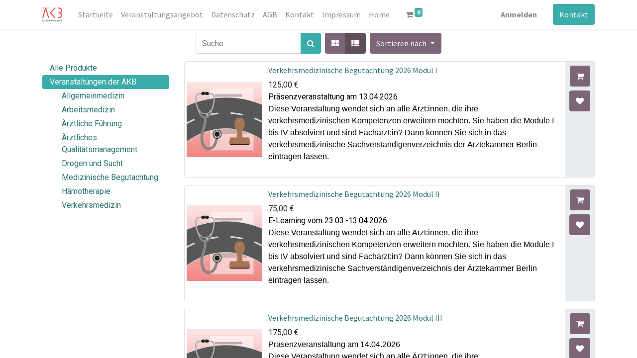

--- FILE ---
content_type: text/html; charset=utf-8
request_url: https://anmeldung-fb.aekb.de/shop/category/veranstaltungen-der-akb-6
body_size: 9336
content:

        <!DOCTYPE html>
        
        
            
        
    <html lang="de-DE" data-website-id="1" data-oe-company-name="Ärztekammer Berlin">
            
        
                
                
                
            
        
    <head>
                <meta charset="utf-8"/>
                <meta http-equiv="X-UA-Compatible" content="IE=edge,chrome=1"/>
            <meta name="viewport" content="width=device-width, initial-scale=1, user-scalable=no"/>
        <meta name="generator" content="Odoo"/>
        
        
        
            
            
        
        
        

        
        
            
            
        
        <link rel="canonical" href="https://anmeldung-fb.aekb.de/shop/category/veranstaltungen-der-akb-6"/>
        
        <link rel="preconnect" href="https://fonts.gstatic.com/" crossorigin=""/>
    
        

                <title> Shop | C5 Shop </title>
	    <link/>
            <link rel="preload" href="/web/static/lib/fontawesome/fonts/fontawesome-webfont.woff2?v=4.7.0" as="font" crossorigin=""/>
            <link type="text/css" rel="stylesheet" href="/web/content/43235-8648e6c/1/web.assets_common.css" data-asset-xmlid="web.assets_common" data-asset-version="8648e6c"/>
            <link type="text/css" rel="stylesheet" href="/web/content/43236-1e2acb4/1/web.assets_frontend.css" data-asset-xmlid="web.assets_frontend" data-asset-version="1e2acb4"/>
        
    
        
            <script>
	            favicon = document.createElement('link');
	            favicon.setAttribute('rel', 'shortcut icon');

	            var isIE = /*@cc_on!@*/false || !!document.documentMode;

	            if (isIE) {
	                favicon.setAttribute('href', '/c5_shop_theme_customer/static/src/img/favicon/c5_icon_32_white.ico');
	            } else {
	                favicon.setAttribute('href', '/c5_shop_theme_customer/static/src/img/favicon/c5_icon_32.ico');
	            };

	            var head = document.querySelector('head');
	            head.appendChild(favicon);
	        </script>
	    <script id="web.layout.odooscript" type="text/javascript">
                    var odoo = {
                        csrf_token: "b1bbe63e8ae8f547b4099f7e64d936b59a5fe75eo1800510244",
                        debug: "",
                    };
                </script>
            <script type="text/javascript">
                odoo.session_info = {"is_admin": false, "is_system": false, "is_website_user": true, "user_id": false, "is_frontend": true, "translationURL": "/website/translations", "cache_hashes": {"translations": "8c1548ada2d78a7a81834f15472f73affae3cf7a"}, "lang_url_code": "de"};
                if (!/(^|;\s)tz=/.test(document.cookie)) {
                    const userTZ = Intl.DateTimeFormat().resolvedOptions().timeZone;
                    document.cookie = `tz=${userTZ}; path=/`;
                }
            </script>
            <script defer="defer" type="text/javascript" src="/web/content/41021-240dd7c/1/web.assets_common_minimal_js.js" data-asset-xmlid="web.assets_common_minimal_js" data-asset-version="240dd7c"></script>
            <script defer="defer" type="text/javascript" src="/web/content/41022-dae4819/1/web.assets_frontend_minimal_js.js" data-asset-xmlid="web.assets_frontend_minimal_js" data-asset-version="dae4819"></script>
            
        
    
            <script defer="defer" type="text/javascript" data-src="/web/content/43238-58e5a2d/1/web.assets_common_lazy.js" data-asset-xmlid="web.assets_common_lazy" data-asset-version="58e5a2d"></script>
            <script defer="defer" type="text/javascript" data-src="/web/content/43239-3f0a9fe/1/web.assets_frontend_lazy.js" data-asset-xmlid="web.assets_frontend_lazy" data-asset-version="3f0a9fe"></script>
        
    
        

                
            
        
    </head>
            <body class="">
                
        
    
            
            
        <div id="wrapwrap" class="   ">
                <header id="top" data-anchor="true" data-name="Header" class="  o_header_standard">
                    <nav data-name="Navbar" class="navbar navbar-expand-lg navbar-light o_colored_level o_cc shadow-sm">
            <div id="top_menu_container" class="container justify-content-start justify-content-lg-between">
                
                
    <a href="/" class="navbar-brand logo mr-4">
            <span role="img" aria-label="Logo of C5 Shop" title="C5 Shop"><img src="/web/image/website/1/logo/C5%20Shop?unique=0f95c38" class="img img-fluid" alt="C5 Shop" loading="lazy"/></span>
        </a>
    

                
                
    <button type="button" data-toggle="collapse" data-target="#top_menu_collapse" class="navbar-toggler ml-auto">
        <span class="navbar-toggler-icon o_not_editable"></span>
    </button>

                
                <div id="top_menu_collapse" class="collapse navbar-collapse order-last order-lg-0">
                    
    <ul id="top_menu" class="nav navbar-nav o_menu_loading flex-grow-1">
        
                        
                        
                        
                            
    
    <li class="nav-item">
        <a role="menuitem" href="/startseite" class="nav-link ">
            <span>Startseite</span>
        </a>
    </li>
    

                        
                            
    
    <li class="nav-item">
        <a role="menuitem" href="/shop" class="nav-link ">
            <span>Veranstaltungsangebot</span>
        </a>
    </li>
    

                        
                            
    
    <li class="nav-item">
        <a role="menuitem" href="/datenschutz" class="nav-link ">
            <span>Datenschutz</span>
        </a>
    </li>
    

                        
                            
    
    <li class="nav-item">
        <a role="menuitem" href="/business_terms" class="nav-link ">
            <span>AGB</span>
        </a>
    </li>
    

                        
                            
    
    <li class="nav-item">
        <a role="menuitem" href="/contactus" class="nav-link ">
            <span>Kontakt</span>
        </a>
    </li>
    

                        
                            
    
    <li class="nav-item">
        <a role="menuitem" href="/page/imprint" class="nav-link ">
            <span>Impressum</span>
        </a>
    </li>
    

                        
                            
    
    <li class="nav-item">
        <a role="menuitem" href="/" class="nav-link ">
            <span>Home</span>
        </a>
    </li>
    

                        
            
        
        
        <li class="nav-item mx-lg-3 divider d-none"></li> 
        <li class="o_wsale_my_cart  nav-item mx-lg-3">
            <a href="/shop/cart" class="nav-link">
                <i class="fa fa-shopping-cart"></i>
                
                <sup class="my_cart_quantity badge badge-primary" data-order-id="">0</sup>
            </a>
        </li>
    
            
        
        
            
        
        <li class="o_wsale_my_wish d-none nav-item mr-lg-3 o_wsale_my_wish_hide_empty">
            <a href="/shop/wishlist" class="nav-link">
                <i class="fa fa-1x fa-heart"></i>
                
                <sup class="my_wish_quantity o_animate_blink badge badge-primary">0</sup>
            </a>
        </li>
    
        
        
                        
                        
            <li class="nav-item ml-lg-auto o_no_autohide_item">
                <a href="/web/login" class="nav-link font-weight-bold">Anmelden</a>
            </li>
        
                        
                        
        
        
            
        
    
    
                    
    </ul>

                </div>
                
                
                
                <div class="oe_structure oe_structure_solo" id="oe_structure_header_default_1">
            <section class="s_text_block" data-snippet="s_text_block" data-name="Text">
                <div class="container">
                    <a href="/contactus" class="btn btn-primary ml-4">Kontakt</a>
                </div>
            </section>
        </div>
    </div>
        </nav>
    </header>
                <main>
                    
            
        
            
            <div id="wrap" class="js_sale" c5_origin="catalog_products">
                <div class="oe_structure oe_empty" id="oe_structure_website_sale_products_1"></div>
                <div class="container oe_website_sale">
                    <div class="products_pager form-inline flex-md-nowrap justify-content-between justify-content-md-center">
                        
        
    <form method="get" class="o_wsale_products_searchbar_form o_wait_lazy_js w-100 w-md-auto mt-2" action="/shop/category/veranstaltungen-der-akb-6?category=6">
                <div role="search" class="input-group">
        
        <input type="search" name="search" class="search-query form-control oe_search_box" data-limit="5" data-display-description="true" data-display-price="true" data-display-image="true" placeholder="Suche... " value=""/>
        <div class="input-group-append">
            <button type="submit" class="btn btn-primary oe_search_button" aria-label="Suchen" title="Suchen"><i class="fa fa-search"></i></button>
        </div>
    </div>

                <input name="order" type="hidden" class="o_wsale_search_order_by" value=""/>
                
            
            
        
            </form>
        
    
                        
        
        <div class="dropdown d-none mt-2 ml-md-2">
            
            <a role="button" href="#" class="dropdown-toggle btn btn-secondary" data-toggle="dropdown">
                Allgemeine Preisliste
            </a>
            <div class="dropdown-menu" role="menu">
                
                    <a role="menuitem" class="dropdown-item" href="/shop/change_pricelist/1">
                        <span class="switcher_pricelist" data-pl_id="1">Allgemeine Preisliste</span>
                    </a>
                
            </div>
        </div>
    
                        
        
    
            <div class="btn-group btn-group-toggle mt-2 ml-md-2 d-none d-sm-inline-flex o_wsale_apply_layout" data-toggle="buttons">
                <label title="Gitter" class="btn btn-secondary  fa fa-th-large o_wsale_apply_grid">
                    <input type="radio" name="wsale_products_layout"/>
                </label>
                <label title="Liste" class="btn btn-secondary active fa fa-th-list o_wsale_apply_list">
                    <input type="radio" name="wsale_products_layout" checked="checked"/>
                </label>
            </div>
        
            
       
       
       
       
            
            <div class="dropdown mt-2 ml-md-2 dropdown_sorty_by">
                <a role="button" href="#" class="dropdown-toggle btn btn-secondary" data-toggle="dropdown">
                    <span class="d-none d-lg-inline">
                        
                            Sortieren nach
                        
                    </span>
                    <i class="fa fa-sort-amount-asc d-lg-none"></i>
                </a>
                <div class="dropdown-menu dropdown-menu-right" role="menu">
                    
                        <a role="menuitem" rel="noindex,nofollow" class="dropdown-item" href="/shop?order=list_price+desc&amp;category=6">
                            <span>Preis absteigend</span>
                        </a>
                    
                        <a role="menuitem" rel="noindex,nofollow" class="dropdown-item" href="/shop?order=list_price+asc&amp;category=6">
                            <span>Preis aufsteigend</span>
                        </a>
                    
                        <a role="menuitem" rel="noindex,nofollow" class="dropdown-item" href="/shop?order=name+asc&amp;category=6">
                            <span>Name – A bis Z</span>
                        </a>
                    
                        <a role="menuitem" rel="noindex,nofollow" class="dropdown-item" href="/shop?order=name+desc&amp;category=6">
                            <span>Name – Z bis A</span>
                        </a>
                    
                </div>
            </div>
        
                    </div>
                    <div class="row o_wsale_products_main_row">
                        
            
        <div id="products_grid_before" class="col-lg-3">
            <button type="button" class="btn btn-link d-lg-none" data-target="#wsale_products_categories_collapse" data-toggle="collapse">
                Kategorien anzeigen
            </button>
            <div class="collapse d-lg-block" id="wsale_products_categories_collapse">
                <ul class="nav nav-pills flex-column mb-2">
                    <li class="nav-item">
                        <a href="/shop" class="nav-link  o_not_editable">Alle Produkte</a>
                    </li>
                    
                        
        <li class="nav-item">
            <a href="/shop/category/veranstaltungen-der-akb-6" class="nav-link active">
                <span>Veranstaltungen der ÄKB</span>
            </a>
            <ul class="nav nav-pills flex-column nav-hierarchy">
                
                    
                        
        <li class="nav-item">
            <a href="/shop/category/veranstaltungen-der-akb-allgemeinmedizin-23" class="nav-link ">
                <span>Allgemeinmedizin</span>
            </a>
            
        </li>
    
                    
                
                    
                        
        <li class="nav-item">
            <a href="/shop/category/veranstaltungen-der-akb-arbeitsmedizin-24" class="nav-link ">
                <span>Arbeitsmedizin</span>
            </a>
            
        </li>
    
                    
                
                    
                        
        <li class="nav-item">
            <a href="/shop/category/veranstaltungen-der-akb-arztliche-fuhrung-21" class="nav-link ">
                <span>Ärztliche Führung</span>
            </a>
            
        </li>
    
                    
                
                    
                        
        <li class="nav-item">
            <a href="/shop/category/veranstaltungen-der-akb-arztliches-qualitatsmanagement-26" class="nav-link ">
                <span>Ärztliches Qualitätsmanagement</span>
            </a>
            
        </li>
    
                    
                
                    
                        
        <li class="nav-item">
            <a href="/shop/category/veranstaltungen-der-akb-drogen-und-sucht-20" class="nav-link ">
                <span>Drogen und Sucht</span>
            </a>
            
        </li>
    
                    
                
                    
                        
        <li class="nav-item">
            <a href="/shop/category/veranstaltungen-der-akb-medizinische-begutachtung-19" class="nav-link ">
                <span>Medizinische Begutachtung</span>
            </a>
            
        </li>
    
                    
                
                    
                        
        <li class="nav-item">
            <a href="/shop/category/veranstaltungen-der-akb-hamotherapie-12" class="nav-link ">
                <span>Hämotherapie</span>
            </a>
            
        </li>
    
                    
                
                    
                        
        <li class="nav-item">
            <a href="/shop/category/veranstaltungen-der-akb-verkehrsmedizin-29" class="nav-link ">
                <span>Verkehrsmedizin</span>
            </a>
            
        </li>
    
                    
                
            </ul>
        </li>
    
                    
                </ul>
            </div>
        </div>
                        <div id="products_grid" class="col o_wsale_layout_list">
                            
                                
                                
                            
                            <div class="o_wsale_products_grid_table_wrapper">
                                <table class="table table-borderless m-0" data-ppg="20" data-ppr="4">
                                    <colgroup>
                                        
                                        <col/><col/><col/><col/>
                                    </colgroup>
                                    <tbody>
                                        <tr>
                                            
                                                
                                                    
                                                    
                                                    <td class="oe_product">
                                                        <div class="o_wsale_product_grid_wrapper o_wsale_product_grid_wrapper_1_1">
                                                            
        

        

        <form action="/shop/cart/update" method="post" class="card oe_product_cart" itemscope="itemscope" itemtype="http://schema.org/Product" data-publish="on">
            <div class="card-body p-1 oe_product_image">
                <input type="hidden" name="csrf_token" value="541f9e5346e106df7108e4cebfc94968afbae2cbo1800510243"/>
                <a class="d-block h-100" itemprop="url" href="/shop/verkehrsmedizinische-begutachtung-2026-modul-i-358?category=6">
                    
                    <span class="d-flex h-100 justify-content-center align-items-center"><img src="/web/image/product.template/358/image_256/Verkehrsmedizinische%20Begutachtung%202026%20Modul%20I?unique=186cc03" itemprop="image" class="img img-fluid" alt="Verkehrsmedizinische Begutachtung 2026 Modul I" loading="lazy"/></span>
                </a>
            </div>
            <div class="card-body p-0 text-center o_wsale_product_information">
                <div class="p-2 o_wsale_product_information_text">
                    <h6 class="o_wsale_products_item_title">
                        <a itemprop="name" href="/shop/verkehrsmedizinische-begutachtung-2026-modul-i-358?category=6" content="Verkehrsmedizinische Begutachtung 2026 Modul I">Verkehrsmedizinische Begutachtung 2026 Modul I</a>
                        
                    </h6>
                    <div class="product_price" itemprop="offers" itemscope="itemscope" itemtype="http://schema.org/Offer">
                        <del data-oe-type="monetary" data-oe-expression="combination_info['list_price']" style="white-space: nowrap;" class="text-danger mr-2 d-none"><span class="oe_currency_value">125,00</span> €</del>
                        <span data-oe-type="monetary" data-oe-expression="combination_info['price']"><span class="oe_currency_value">125,00</span> €</span>
                        <span itemprop="price" style="display:none;">125.0</span>
                        <span itemprop="priceCurrency" style="display:none;">EUR</span>
                    </div>
            
                <div class="hidden-xs padding_bottom_5px" contenteditable="false">
                    <div class="c5_teaser_text"><p><font class="text-black">Präsenzveranstaltung am 13.04.2026</font><br><span style='font-family: "Odoo Unicode Support Noto", "Lucida Grande", Helvetica, Verdana, Arial, sans-serif;' class="text-black">Diese Veranstaltung wendet sich an alle Ärzt:innen, die ihre verkehrsmedizinischen Kompetenzen erweitern möchten. Sie haben die Module I bis IV absolviert und sind Fachärzt:in? Dann können Sie sich in das verkehrsmedizinische Sachverständigenverzeichnis der Ärztekammer Berlin eintragen lassen.</span></p></div>
                </div>
            
        </div>
                <div class="o_wsale_product_btn">
            
            <input name="product_id" type="hidden" value="350"/>
            
                
            
                <a href="#" role="button" class="btn btn-secondary a-submit" aria-label="Shopping cart" title="Shopping cart">
                    <span class="fa fa-shopping-cart"></span>
                </a>
            
        
        
            
            
            <button type="button" role="button" class="btn btn-secondary o_add_wishlist" title="Zur Wunschliste hinzufügen" data-action="o_wishlist" data-product-template-id="358" data-product-product-id="350"><span class="fa fa-heart" role="img" aria-label="Add to wishlist"></span></button>
        </div>
            </div>
            
            
            
            <span class="o_ribbon " style=""></span>
        </form>
    
                                                        </div>
                                                    </td>
                                                
                                            
                                                
                                                    
                                                    
                                                    <td class="oe_product">
                                                        <div class="o_wsale_product_grid_wrapper o_wsale_product_grid_wrapper_1_1">
                                                            
        

        

        <form action="/shop/cart/update" method="post" class="card oe_product_cart" itemscope="itemscope" itemtype="http://schema.org/Product" data-publish="on">
            <div class="card-body p-1 oe_product_image">
                <input type="hidden" name="csrf_token" value="541f9e5346e106df7108e4cebfc94968afbae2cbo1800510243"/>
                <a class="d-block h-100" itemprop="url" href="/shop/verkehrsmedizinische-begutachtung-2026-modul-ii-359?category=6">
                    
                    <span class="d-flex h-100 justify-content-center align-items-center"><img src="/web/image/product.template/359/image_256/Verkehrsmedizinische%20Begutachtung%202026%20Modul%20II?unique=610fea8" itemprop="image" class="img img-fluid" alt="Verkehrsmedizinische Begutachtung 2026 Modul II" loading="lazy"/></span>
                </a>
            </div>
            <div class="card-body p-0 text-center o_wsale_product_information">
                <div class="p-2 o_wsale_product_information_text">
                    <h6 class="o_wsale_products_item_title">
                        <a itemprop="name" href="/shop/verkehrsmedizinische-begutachtung-2026-modul-ii-359?category=6" content="Verkehrsmedizinische Begutachtung 2026 Modul II">Verkehrsmedizinische Begutachtung 2026 Modul II</a>
                        
                    </h6>
                    <div class="product_price" itemprop="offers" itemscope="itemscope" itemtype="http://schema.org/Offer">
                        <del data-oe-type="monetary" data-oe-expression="combination_info['list_price']" style="white-space: nowrap;" class="text-danger mr-2 d-none"><span class="oe_currency_value">75,00</span> €</del>
                        <span data-oe-type="monetary" data-oe-expression="combination_info['price']"><span class="oe_currency_value">75,00</span> €</span>
                        <span itemprop="price" style="display:none;">75.0</span>
                        <span itemprop="priceCurrency" style="display:none;">EUR</span>
                    </div>
            
                <div class="hidden-xs padding_bottom_5px" contenteditable="false">
                    <div class="c5_teaser_text"><p><font class="text-black">E-Learning vom 23.03.-13.04.2026</font><br><span style='font-family: "Odoo Unicode Support Noto", "Lucida Grande", Helvetica, Verdana, Arial, sans-serif;' class="text-black">Diese Veranstaltung wendet sich an alle Ärzt:innen, die ihre verkehrsmedizinischen Kompetenzen erweitern möchten. Sie haben die Module I bis IV absolviert und sind Fachärzt:in? Dann können Sie sich in das verkehrsmedizinische Sachverständigenverzeichnis der Ärztekammer Berlin eintragen lassen.</span></p></div>
                </div>
            
        </div>
                <div class="o_wsale_product_btn">
            
            <input name="product_id" type="hidden" value="351"/>
            
                
            
                <a href="#" role="button" class="btn btn-secondary a-submit" aria-label="Shopping cart" title="Shopping cart">
                    <span class="fa fa-shopping-cart"></span>
                </a>
            
        
        
            
            
            <button type="button" role="button" class="btn btn-secondary o_add_wishlist" title="Zur Wunschliste hinzufügen" data-action="o_wishlist" data-product-template-id="359" data-product-product-id="351"><span class="fa fa-heart" role="img" aria-label="Add to wishlist"></span></button>
        </div>
            </div>
            
            
            
            <span class="o_ribbon " style=""></span>
        </form>
    
                                                        </div>
                                                    </td>
                                                
                                            
                                                
                                                    
                                                    
                                                    <td class="oe_product">
                                                        <div class="o_wsale_product_grid_wrapper o_wsale_product_grid_wrapper_1_1">
                                                            
        

        

        <form action="/shop/cart/update" method="post" class="card oe_product_cart" itemscope="itemscope" itemtype="http://schema.org/Product" data-publish="on">
            <div class="card-body p-1 oe_product_image">
                <input type="hidden" name="csrf_token" value="b1bbe63e8ae8f547b4099f7e64d936b59a5fe75eo1800510244"/>
                <a class="d-block h-100" itemprop="url" href="/shop/verkehrsmedizinische-begutachtung-2026-modul-iii-360?category=6">
                    
                    <span class="d-flex h-100 justify-content-center align-items-center"><img src="/web/image/product.template/360/image_256/Verkehrsmedizinische%20Begutachtung%202026%20Modul%20III?unique=bb86d53" itemprop="image" class="img img-fluid" alt="Verkehrsmedizinische Begutachtung 2026 Modul III" loading="lazy"/></span>
                </a>
            </div>
            <div class="card-body p-0 text-center o_wsale_product_information">
                <div class="p-2 o_wsale_product_information_text">
                    <h6 class="o_wsale_products_item_title">
                        <a itemprop="name" href="/shop/verkehrsmedizinische-begutachtung-2026-modul-iii-360?category=6" content="Verkehrsmedizinische Begutachtung 2026 Modul III">Verkehrsmedizinische Begutachtung 2026 Modul III</a>
                        
                    </h6>
                    <div class="product_price" itemprop="offers" itemscope="itemscope" itemtype="http://schema.org/Offer">
                        <del data-oe-type="monetary" data-oe-expression="combination_info['list_price']" style="white-space: nowrap;" class="text-danger mr-2 d-none"><span class="oe_currency_value">175,00</span> €</del>
                        <span data-oe-type="monetary" data-oe-expression="combination_info['price']"><span class="oe_currency_value">175,00</span> €</span>
                        <span itemprop="price" style="display:none;">175.0</span>
                        <span itemprop="priceCurrency" style="display:none;">EUR</span>
                    </div>
            
                <div class="hidden-xs padding_bottom_5px" contenteditable="false">
                    <div class="c5_teaser_text"><p><span style='color: rgb(0, 0, 0); font-family: "Odoo Unicode Support Noto", "Lucida Grande", Helvetica, Verdana, Arial, sans-serif;'>Präsenzveranstaltung am 14.04.2026</span><br><span style='color: rgb(0, 0, 0); font-family: "Odoo Unicode Support Noto", "Lucida Grande", Helvetica, Verdana, Arial, sans-serif;'>Diese Veranstaltung wendet sich an alle Ärzt:innen, die ihre verkehrsmedizinischen Kompetenzen erweitern möchten. Sie haben die Module I bis IV absolviert und sind Fachärzt:in? Dann können Sie sich in das verkehrsmedizinische Sachverständigenverzeichnis der Ärztekammer Berlin eintragen lassen.</span></p></div>
                </div>
            
        </div>
                <div class="o_wsale_product_btn">
            
            <input name="product_id" type="hidden" value="352"/>
            
                
            
                <a href="#" role="button" class="btn btn-secondary a-submit" aria-label="Shopping cart" title="Shopping cart">
                    <span class="fa fa-shopping-cart"></span>
                </a>
            
        
        
            
            
            <button type="button" role="button" class="btn btn-secondary o_add_wishlist" title="Zur Wunschliste hinzufügen" data-action="o_wishlist" data-product-template-id="360" data-product-product-id="352"><span class="fa fa-heart" role="img" aria-label="Add to wishlist"></span></button>
        </div>
            </div>
            
            
            
            <span class="o_ribbon " style=""></span>
        </form>
    
                                                        </div>
                                                    </td>
                                                
                                            
                                                
                                                    
                                                    
                                                    <td class="oe_product">
                                                        <div class="o_wsale_product_grid_wrapper o_wsale_product_grid_wrapper_1_1">
                                                            
        

        

        <form action="/shop/cart/update" method="post" class="card oe_product_cart" itemscope="itemscope" itemtype="http://schema.org/Product" data-publish="on">
            <div class="card-body p-1 oe_product_image">
                <input type="hidden" name="csrf_token" value="b1bbe63e8ae8f547b4099f7e64d936b59a5fe75eo1800510244"/>
                <a class="d-block h-100" itemprop="url" href="/shop/verkehrsmedizinische-begutachtung-2026-modul-iv-361?category=6">
                    
                    <span class="d-flex h-100 justify-content-center align-items-center"><img src="/web/image/product.template/361/image_256/Verkehrsmedizinische%20Begutachtung%202026%20Modul%20IV?unique=96c944d" itemprop="image" class="img img-fluid" alt="Verkehrsmedizinische Begutachtung 2026 Modul IV" loading="lazy"/></span>
                </a>
            </div>
            <div class="card-body p-0 text-center o_wsale_product_information">
                <div class="p-2 o_wsale_product_information_text">
                    <h6 class="o_wsale_products_item_title">
                        <a itemprop="name" href="/shop/verkehrsmedizinische-begutachtung-2026-modul-iv-361?category=6" content="Verkehrsmedizinische Begutachtung 2026 Modul IV">Verkehrsmedizinische Begutachtung 2026 Modul IV</a>
                        
                    </h6>
                    <div class="product_price" itemprop="offers" itemscope="itemscope" itemtype="http://schema.org/Offer">
                        <del data-oe-type="monetary" data-oe-expression="combination_info['list_price']" style="white-space: nowrap;" class="text-danger mr-2 d-none"><span class="oe_currency_value">325,00</span> €</del>
                        <span data-oe-type="monetary" data-oe-expression="combination_info['price']"><span class="oe_currency_value">325,00</span> €</span>
                        <span itemprop="price" style="display:none;">325.0</span>
                        <span itemprop="priceCurrency" style="display:none;">EUR</span>
                    </div>
            
                <div class="hidden-xs padding_bottom_5px" contenteditable="false">
                    <div class="c5_teaser_text"><p><font class="text-black">Präsenzveranstaltung am 14., 15. und 16.04.2026</font><br><span style='font-family: "Odoo Unicode Support Noto", "Lucida Grande", Helvetica, Verdana, Arial, sans-serif;' class="text-black">Diese Veranstaltung wendet sich an alle Ärzt:innen, die ihre verkehrsmedizinischen Kompetenzen erweitern möchten. Sie haben die Module I bis IV absolviert und sind Fachärzt:in? Dann können Sie sich in das verkehrsmedizinische Sachverständigenverzeichnis der Ärztekammer Berlin eintragen lassen.</span></p></div>
                </div>
            
        </div>
                <div class="o_wsale_product_btn">
            
            <input name="product_id" type="hidden" value="353"/>
            
                
            
                <a href="#" role="button" class="btn btn-secondary a-submit" aria-label="Shopping cart" title="Shopping cart">
                    <span class="fa fa-shopping-cart"></span>
                </a>
            
        
        
            
            
            <button type="button" role="button" class="btn btn-secondary o_add_wishlist" title="Zur Wunschliste hinzufügen" data-action="o_wishlist" data-product-template-id="361" data-product-product-id="353"><span class="fa fa-heart" role="img" aria-label="Add to wishlist"></span></button>
        </div>
            </div>
            
            
            
            <span class="o_ribbon " style=""></span>
        </form>
    
                                                        </div>
                                                    </td>
                                                
                                            
                                        </tr><tr>
                                            
                                                
                                                    
                                                    
                                                    <td class="oe_product">
                                                        <div class="o_wsale_product_grid_wrapper o_wsale_product_grid_wrapper_1_1">
                                                            
        

        

        <form action="/shop/cart/update" method="post" class="card oe_product_cart" itemscope="itemscope" itemtype="http://schema.org/Product" data-publish="on">
            <div class="card-body p-1 oe_product_image">
                <input type="hidden" name="csrf_token" value="b1bbe63e8ae8f547b4099f7e64d936b59a5fe75eo1800510244"/>
                <a class="d-block h-100" itemprop="url" href="/shop/arztliche-fuhrung-2026-ein-praxisorientiertes-fuhrungsseminar-fur-arztinnen-und-arzte-341?category=6">
                    
                    <span class="d-flex h-100 justify-content-center align-items-center"><img src="/web/image/product.template/341/image_256/%C3%84rztliche%20F%C3%BChrung%202026%20-%20ein%20praxisorientiertes%20F%C3%BChrungsseminar%20f%C3%BCr%20%C3%84rztinnen%20und%20%C3%84rzte?unique=562aaf9" itemprop="image" class="img img-fluid" alt="Ärztliche Führung 2026 - ein praxisorientiertes Führungsseminar für Ärztinnen und Ärzte" loading="lazy"/></span>
                </a>
            </div>
            <div class="card-body p-0 text-center o_wsale_product_information">
                <div class="p-2 o_wsale_product_information_text">
                    <h6 class="o_wsale_products_item_title">
                        <a itemprop="name" href="/shop/arztliche-fuhrung-2026-ein-praxisorientiertes-fuhrungsseminar-fur-arztinnen-und-arzte-341?category=6" content="Ärztliche Führung 2026 - ein praxisorientiertes Führungsseminar für Ärztinnen und Ärzte">Ärztliche Führung 2026 - ein praxisorientiertes Führungsseminar für Ärztinnen und Ärzte</a>
                        
                    </h6>
                    <div class="product_price" itemprop="offers" itemscope="itemscope" itemtype="http://schema.org/Offer">
                        <del data-oe-type="monetary" data-oe-expression="combination_info['list_price']" style="white-space: nowrap;" class="text-danger mr-2 d-none"><span class="oe_currency_value">3.350,00</span> €</del>
                        <span data-oe-type="monetary" data-oe-expression="combination_info['price']"><span class="oe_currency_value">3.350,00</span> €</span>
                        <span itemprop="price" style="display:none;">3350.0</span>
                        <span itemprop="priceCurrency" style="display:none;">EUR</span>
                    </div>
            
                <div class="hidden-xs padding_bottom_5px" contenteditable="false">
                    <div class="c5_teaser_text"><p>Nach dem Curriculum der Bundesärztekammer</p><p>In einer immer komplexer werdenden Arbeitswelt bewegen sich ärztliche Führungskräfte täglich in einem Spannungsfeld unterschiedlichster Erwartungen und vielfältiger Herausforderungen. Wie lässt sich vor diesem Hintergrund eine zielführende und achtsame Führung umsetzen? Diese Fortbildung vermittelt das nötige konzeptionelle Wissen und die Evidenz zu diesen Fragen und weiteren umfangreichen Themenkomplexen.</p></div>
                </div>
            
        </div>
                <div class="o_wsale_product_btn">
            
            <input name="product_id" type="hidden" value="333"/>
            
                
            
        
        
            
            
            <button type="button" role="button" class="btn btn-secondary o_add_wishlist" title="Zur Wunschliste hinzufügen" data-action="o_wishlist" data-product-template-id="341" data-product-product-id="333"><span class="fa fa-heart" role="img" aria-label="Add to wishlist"></span></button>
        </div>
            </div>
            
            
            
            <span class="o_ribbon " style=""></span>
        </form>
    
                                                        </div>
                                                    </td>
                                                
                                            
                                                
                                                    
                                                    
                                                    <td class="oe_product">
                                                        <div class="o_wsale_product_grid_wrapper o_wsale_product_grid_wrapper_1_1">
                                                            
        

        

        <form action="/shop/cart/update" method="post" class="card oe_product_cart" itemscope="itemscope" itemtype="http://schema.org/Product" data-publish="on">
            <div class="card-body p-1 oe_product_image">
                <input type="hidden" name="csrf_token" value="b1bbe63e8ae8f547b4099f7e64d936b59a5fe75eo1800510244"/>
                <a class="d-block h-100" itemprop="url" href="/shop/arztinnen-in-fuhrung-den-eigenen-fuhrungsstil-finden-und-starken-nutzen-2026-1-347?category=6">
                    
                    <span class="d-flex h-100 justify-content-center align-items-center"><img src="/web/image/product.template/347/image_256/%C3%84rztinnen%20in%20F%C3%BChrung%20-%20den%20eigenen%20F%C3%BChrungsstil%20finden%20und%20St%C3%A4rken%20nutzen%202026-1?unique=03781ce" itemprop="image" class="img img-fluid" alt="Ärztinnen in Führung - den eigenen Führungsstil finden und Stärken nutzen 2026-1" loading="lazy"/></span>
                </a>
            </div>
            <div class="card-body p-0 text-center o_wsale_product_information">
                <div class="p-2 o_wsale_product_information_text">
                    <h6 class="o_wsale_products_item_title">
                        <a itemprop="name" href="/shop/arztinnen-in-fuhrung-den-eigenen-fuhrungsstil-finden-und-starken-nutzen-2026-1-347?category=6" content="Ärztinnen in Führung - den eigenen Führungsstil finden und Stärken nutzen 2026-1">Ärztinnen in Führung - den eigenen Führungsstil finden und Stärken nutzen 2026-1</a>
                        
                    </h6>
                    <div class="product_price" itemprop="offers" itemscope="itemscope" itemtype="http://schema.org/Offer">
                        <del data-oe-type="monetary" data-oe-expression="combination_info['list_price']" style="white-space: nowrap;" class="text-danger mr-2 d-none"><span class="oe_currency_value">800,00</span> €</del>
                        <span data-oe-type="monetary" data-oe-expression="combination_info['price']"><span class="oe_currency_value">800,00</span> €</span>
                        <span itemprop="price" style="display:none;">800.0</span>
                        <span itemprop="priceCurrency" style="display:none;">EUR</span>
                    </div>
            
                <div class="hidden-xs padding_bottom_5px" contenteditable="false">
                    <div class="c5_teaser_text"><p><span style='font-family: "Odoo Unicode Support Noto", "Lucida Grande", Helvetica, Verdana, Arial, sans-serif;'>Ärztinnen führen in einem Spannungsfeld komplexer Herausforderungen und hierarchischen Strukturen. Eine motivierende Teamführung, Kommunikationskompetenz und Konfliktlösungsstrategien sind hierbei von großer Bedeutung. Die Teilnehmerinnen erhalten das konzeptionelle Wissen und die nötige Evidenz, um ihren authentischen Führungsstil unter Einbezug der individuellen Stärken als Führungsperson zu finden und auszubauen.</span></p></div>
                </div>
            
        </div>
                <div class="o_wsale_product_btn">
            
            <input name="product_id" type="hidden" value="339"/>
            
                
            
                <a href="#" role="button" class="btn btn-secondary a-submit" aria-label="Shopping cart" title="Shopping cart">
                    <span class="fa fa-shopping-cart"></span>
                </a>
            
        
        
            
            
            <button type="button" role="button" class="btn btn-secondary o_add_wishlist" title="Zur Wunschliste hinzufügen" data-action="o_wishlist" data-product-template-id="347" data-product-product-id="339"><span class="fa fa-heart" role="img" aria-label="Add to wishlist"></span></button>
        </div>
            </div>
            
            
            
            <span class="o_ribbon " style=""></span>
        </form>
    
                                                        </div>
                                                    </td>
                                                
                                            
                                                
                                                    
                                                    
                                                    <td class="oe_product">
                                                        <div class="o_wsale_product_grid_wrapper o_wsale_product_grid_wrapper_1_1">
                                                            
        

        

        <form action="/shop/cart/update" method="post" class="card oe_product_cart" itemscope="itemscope" itemtype="http://schema.org/Product" data-publish="on">
            <div class="card-body p-1 oe_product_image">
                <input type="hidden" name="csrf_token" value="b1bbe63e8ae8f547b4099f7e64d936b59a5fe75eo1800510244"/>
                <a class="d-block h-100" itemprop="url" href="/shop/arztinnen-in-fuhrung-den-eigenen-fuhrungsstil-finden-und-starken-nutzen-2026-2-362?category=6">
                    
                    <span class="d-flex h-100 justify-content-center align-items-center"><img src="/web/image/product.template/362/image_256/%C3%84rztinnen%20in%20F%C3%BChrung%20-%20den%20eigenen%20F%C3%BChrungsstil%20finden%20und%20St%C3%A4rken%20nutzen%202026-2?unique=f142411" itemprop="image" class="img img-fluid" alt="Ärztinnen in Führung - den eigenen Führungsstil finden und Stärken nutzen 2026-2" loading="lazy"/></span>
                </a>
            </div>
            <div class="card-body p-0 text-center o_wsale_product_information">
                <div class="p-2 o_wsale_product_information_text">
                    <h6 class="o_wsale_products_item_title">
                        <a itemprop="name" href="/shop/arztinnen-in-fuhrung-den-eigenen-fuhrungsstil-finden-und-starken-nutzen-2026-2-362?category=6" content="Ärztinnen in Führung - den eigenen Führungsstil finden und Stärken nutzen 2026-2">Ärztinnen in Führung - den eigenen Führungsstil finden und Stärken nutzen 2026-2</a>
                        
                    </h6>
                    <div class="product_price" itemprop="offers" itemscope="itemscope" itemtype="http://schema.org/Offer">
                        <del data-oe-type="monetary" data-oe-expression="combination_info['list_price']" style="white-space: nowrap;" class="text-danger mr-2 d-none"><span class="oe_currency_value">800,00</span> €</del>
                        <span data-oe-type="monetary" data-oe-expression="combination_info['price']"><span class="oe_currency_value">800,00</span> €</span>
                        <span itemprop="price" style="display:none;">800.0</span>
                        <span itemprop="priceCurrency" style="display:none;">EUR</span>
                    </div>
            
                <div class="hidden-xs padding_bottom_5px" contenteditable="false">
                    <div class="c5_teaser_text"><p><span style='font-family: "Odoo Unicode Support Noto", "Lucida Grande", Helvetica, Verdana, Arial, sans-serif;'>Ärztinnen führen in einem Spannungsfeld komplexer Herausforderungen und hierarchischen Strukturen. Eine motivierende Teamführung, Kommunikationskompetenz und Konfliktlösungsstrategien sind hierbei von großer Bedeutung. Die Teilnehmerinnen erhalten das konzeptionelle Wissen und die nötige Evidenz, um ihren authentischen Führungsstil unter Einbezug der individuellen Stärken als Führungsperson zu finden und auszubauen.</span></p></div>
                </div>
            
        </div>
                <div class="o_wsale_product_btn">
            
            <input name="product_id" type="hidden" value="354"/>
            
                
            
                <a href="#" role="button" class="btn btn-secondary a-submit" aria-label="Shopping cart" title="Shopping cart">
                    <span class="fa fa-shopping-cart"></span>
                </a>
            
        
        
            
            
            <button type="button" role="button" class="btn btn-secondary o_add_wishlist" title="Zur Wunschliste hinzufügen" data-action="o_wishlist" data-product-template-id="362" data-product-product-id="354"><span class="fa fa-heart" role="img" aria-label="Add to wishlist"></span></button>
        </div>
            </div>
            
            
            
            <span class="o_ribbon " style=""></span>
        </form>
    
                                                        </div>
                                                    </td>
                                                
                                            
                                                
                                                    
                                                    
                                                    <td class="oe_product">
                                                        <div class="o_wsale_product_grid_wrapper o_wsale_product_grid_wrapper_1_1">
                                                            
        

        

        <form action="/shop/cart/update" method="post" class="card oe_product_cart" itemscope="itemscope" itemtype="http://schema.org/Product" data-publish="on">
            <div class="card-body p-1 oe_product_image">
                <input type="hidden" name="csrf_token" value="b1bbe63e8ae8f547b4099f7e64d936b59a5fe75eo1800510244"/>
                <a class="d-block h-100" itemprop="url" href="/shop/arztliches-qualitatsmanagement-2026-2-355?category=6">
                    
                    <span class="d-flex h-100 justify-content-center align-items-center"><img src="/web/image/product.template/355/image_256/%C3%84rztliches%20Qualit%C3%A4tsmanagement%202026-2?unique=fd03060" itemprop="image" class="img img-fluid" alt="Ärztliches Qualitätsmanagement 2026-2" loading="lazy"/></span>
                </a>
            </div>
            <div class="card-body p-0 text-center o_wsale_product_information">
                <div class="p-2 o_wsale_product_information_text">
                    <h6 class="o_wsale_products_item_title">
                        <a itemprop="name" href="/shop/arztliches-qualitatsmanagement-2026-2-355?category=6" content="Ärztliches Qualitätsmanagement 2026-2">Ärztliches Qualitätsmanagement 2026-2</a>
                        
                    </h6>
                    <div class="product_price" itemprop="offers" itemscope="itemscope" itemtype="http://schema.org/Offer">
                        <del data-oe-type="monetary" data-oe-expression="combination_info['list_price']" style="white-space: nowrap;" class="text-danger mr-2 d-none"><span class="oe_currency_value">3.950,00</span> €</del>
                        <span data-oe-type="monetary" data-oe-expression="combination_info['price']"><span class="oe_currency_value">3.950,00</span> €</span>
                        <span itemprop="price" style="display:none;">3950.0</span>
                        <span itemprop="priceCurrency" style="display:none;">EUR</span>
                    </div>
            
                <div class="hidden-xs padding_bottom_5px" contenteditable="false">
                    <div class="c5_teaser_text"><p><font class="text-black">Die Umsetzung von Qualitätsmanagement erfordert ein hohes Maß an Fachkenntnis, Methodenkompetenz und "Wachsamkeit" für Zusammenhänge. Das Gute daran: Eine entsprechende professionelle Haltung und das notwendige Handwerk sind lernbar und trainierbar. Das Fort- und Weiterbildungsseminar nach dem (Muster-)Kursbuch "Ärztliches Qualitätsmanagement" der Bundesärztekammer vermittelt Fachwissen und macht Sie mit den methodischen und praktischen Aspekten des Qualitätsmanagement vertraut.</font></p></div>
                </div>
            
        </div>
                <div class="o_wsale_product_btn">
            
            <input name="product_id" type="hidden" value="347"/>
            
                
            
                <a href="#" role="button" class="btn btn-secondary a-submit" aria-label="Shopping cart" title="Shopping cart">
                    <span class="fa fa-shopping-cart"></span>
                </a>
            
        
        
            
            
            <button type="button" role="button" class="btn btn-secondary o_add_wishlist" title="Zur Wunschliste hinzufügen" data-action="o_wishlist" data-product-template-id="355" data-product-product-id="347"><span class="fa fa-heart" role="img" aria-label="Add to wishlist"></span></button>
        </div>
            </div>
            
            
            
            <span class="o_ribbon " style=""></span>
        </form>
    
                                                        </div>
                                                    </td>
                                                
                                            
                                        </tr><tr>
                                            
                                                
                                                    
                                                    
                                                    <td class="oe_product">
                                                        <div class="o_wsale_product_grid_wrapper o_wsale_product_grid_wrapper_1_1">
                                                            
        

        

        <form action="/shop/cart/update" method="post" class="card oe_product_cart" itemscope="itemscope" itemtype="http://schema.org/Product" data-publish="on">
            <div class="card-body p-1 oe_product_image">
                <input type="hidden" name="csrf_token" value="b1bbe63e8ae8f547b4099f7e64d936b59a5fe75eo1800510244"/>
                <a class="d-block h-100" itemprop="url" href="/shop/arbeitsmedizinischer-weiterbildungskurs-2026-modul-i-356?category=6">
                    
                    <span class="d-flex h-100 justify-content-center align-items-center"><img src="/web/image/product.template/356/image_256/Arbeitsmedizinischer%20Weiterbildungskurs%202026%20Modul%20I?unique=f4a77b8" itemprop="image" class="img img-fluid" alt="Arbeitsmedizinischer Weiterbildungskurs 2026 Modul I" loading="lazy"/></span>
                </a>
            </div>
            <div class="card-body p-0 text-center o_wsale_product_information">
                <div class="p-2 o_wsale_product_information_text">
                    <h6 class="o_wsale_products_item_title">
                        <a itemprop="name" href="/shop/arbeitsmedizinischer-weiterbildungskurs-2026-modul-i-356?category=6" content="Arbeitsmedizinischer Weiterbildungskurs 2026 Modul I">Arbeitsmedizinischer Weiterbildungskurs 2026 Modul I</a>
                        
                    </h6>
                    <div class="product_price" itemprop="offers" itemscope="itemscope" itemtype="http://schema.org/Offer">
                        <del data-oe-type="monetary" data-oe-expression="combination_info['list_price']" style="white-space: nowrap;" class="text-danger mr-2 d-none"><span class="oe_currency_value">950,00</span> €</del>
                        <span data-oe-type="monetary" data-oe-expression="combination_info['price']"><span class="oe_currency_value">950,00</span> €</span>
                        <span itemprop="price" style="display:none;">950.0</span>
                        <span itemprop="priceCurrency" style="display:none;">EUR</span>
                    </div>
            
                <div class="hidden-xs padding_bottom_5px" contenteditable="false">
                    <div class="c5_teaser_text"><p><span style="text-align: inherit;"><font class="text-black">E-Learning: 10.08.-06.09.2026 | </font></span><font class="text-black">Präsenz: 07.-16.09.2026</font><br><font class="text-black">Unser breit gefächertes Programm an Betriebsbegehungen in typischen Berliner Betrieben und die Mentoring-Sessions mit erfahrenen, praktisch tätigen Arbeitsmediziner:innen runden die Präsenzphase des Angebots ab. </font></p></div>
                </div>
            
        </div>
                <div class="o_wsale_product_btn">
            
            <input name="product_id" type="hidden" value="348"/>
            
                
            
                <a href="#" role="button" class="btn btn-secondary a-submit" aria-label="Shopping cart" title="Shopping cart">
                    <span class="fa fa-shopping-cart"></span>
                </a>
            
        
        
            
            
            <button type="button" role="button" class="btn btn-secondary o_add_wishlist" title="Zur Wunschliste hinzufügen" data-action="o_wishlist" data-product-template-id="356" data-product-product-id="348"><span class="fa fa-heart" role="img" aria-label="Add to wishlist"></span></button>
        </div>
            </div>
            
            
            
            <span class="o_ribbon " style=""></span>
        </form>
    
                                                        </div>
                                                    </td>
                                                
                                            
                                                
                                                    
                                                    
                                                    <td class="oe_product">
                                                        <div class="o_wsale_product_grid_wrapper o_wsale_product_grid_wrapper_1_1">
                                                            
        

        

        <form action="/shop/cart/update" method="post" class="card oe_product_cart" itemscope="itemscope" itemtype="http://schema.org/Product" data-publish="on">
            <div class="card-body p-1 oe_product_image">
                <input type="hidden" name="csrf_token" value="b1bbe63e8ae8f547b4099f7e64d936b59a5fe75eo1800510244"/>
                <a class="d-block h-100" itemprop="url" href="/shop/arbeitsmedizinischer-weiterbildungskurs-2026-modul-ii-357?category=6">
                    
                    <span class="d-flex h-100 justify-content-center align-items-center"><img src="/web/image/product.template/357/image_256/Arbeitsmedizinischer%20Weiterbildungskurs%202026%20Modul%20II?unique=f728553" itemprop="image" class="img img-fluid" alt="Arbeitsmedizinischer Weiterbildungskurs 2026 Modul II" loading="lazy"/></span>
                </a>
            </div>
            <div class="card-body p-0 text-center o_wsale_product_information">
                <div class="p-2 o_wsale_product_information_text">
                    <h6 class="o_wsale_products_item_title">
                        <a itemprop="name" href="/shop/arbeitsmedizinischer-weiterbildungskurs-2026-modul-ii-357?category=6" content="Arbeitsmedizinischer Weiterbildungskurs 2026 Modul II">Arbeitsmedizinischer Weiterbildungskurs 2026 Modul II</a>
                        
                    </h6>
                    <div class="product_price" itemprop="offers" itemscope="itemscope" itemtype="http://schema.org/Offer">
                        <del data-oe-type="monetary" data-oe-expression="combination_info['list_price']" style="white-space: nowrap;" class="text-danger mr-2 d-none"><span class="oe_currency_value">950,00</span> €</del>
                        <span data-oe-type="monetary" data-oe-expression="combination_info['price']"><span class="oe_currency_value">950,00</span> €</span>
                        <span itemprop="price" style="display:none;">950.0</span>
                        <span itemprop="priceCurrency" style="display:none;">EUR</span>
                    </div>
            
                <div class="hidden-xs padding_bottom_5px" contenteditable="false">
                    <div class="c5_teaser_text"><p><span style="text-align: inherit;"><font class="text-black">E-Learning: 20.08.-16.09.2026 | </font></span><font class="text-black">Präsenz: 17.-25.09.2026</font><br><font class="text-black">Unser breit gefächertes Programm an Betriebsbegehungen in typischen Berliner Betrieben und die Mentoring-Sessions mit erfahrenen, praktisch tätigen Arbeitsmediziner:innen runden die Präsenzphase des Angebots ab.</font></p></div>
                </div>
            
        </div>
                <div class="o_wsale_product_btn">
            
            <input name="product_id" type="hidden" value="349"/>
            
                
            
                <a href="#" role="button" class="btn btn-secondary a-submit" aria-label="Shopping cart" title="Shopping cart">
                    <span class="fa fa-shopping-cart"></span>
                </a>
            
        
        
            
            
            <button type="button" role="button" class="btn btn-secondary o_add_wishlist" title="Zur Wunschliste hinzufügen" data-action="o_wishlist" data-product-template-id="357" data-product-product-id="349"><span class="fa fa-heart" role="img" aria-label="Add to wishlist"></span></button>
        </div>
            </div>
            
            
            
            <span class="o_ribbon " style=""></span>
        </form>
    
                                                        </div>
                                                    </td>
                                                
                                            
                                                
                                                    
                                                    
                                                    <td class="oe_product">
                                                        <div class="o_wsale_product_grid_wrapper o_wsale_product_grid_wrapper_1_1">
                                                            
        

        

        <form action="/shop/cart/update" method="post" class="card oe_product_cart" itemscope="itemscope" itemtype="http://schema.org/Product" data-publish="on">
            <div class="card-body p-1 oe_product_image">
                <input type="hidden" name="csrf_token" value="b1bbe63e8ae8f547b4099f7e64d936b59a5fe75eo1800510244"/>
                <a class="d-block h-100" itemprop="url" href="/shop/transplantationsbeauftragter-arzt-transplantationsbeauftragte-arztin-2026-modul-2-363?category=6">
                    
                    <span class="d-flex h-100 justify-content-center align-items-center"><img src="/web/image/product.template/363/image_256/Transplantationsbeauftragter%20Arzt-Transplantationsbeauftragte%20%C3%84rztin%202026%20-%20Modul%202?unique=477b216" itemprop="image" class="img img-fluid" alt="Transplantationsbeauftragter Arzt/Transplantationsbeauftragte Ärztin 2026 - Modul 2" loading="lazy"/></span>
                </a>
            </div>
            <div class="card-body p-0 text-center o_wsale_product_information">
                <div class="p-2 o_wsale_product_information_text">
                    <h6 class="o_wsale_products_item_title">
                        <a itemprop="name" href="/shop/transplantationsbeauftragter-arzt-transplantationsbeauftragte-arztin-2026-modul-2-363?category=6" content="Transplantationsbeauftragter Arzt/Transplantationsbeauftragte Ärztin 2026 - Modul 2">Transplantationsbeauftragter Arzt/Transplantationsbeauftragte Ärztin 2026 - Modul 2</a>
                        
                    </h6>
                    <div class="product_price" itemprop="offers" itemscope="itemscope" itemtype="http://schema.org/Offer">
                        <del data-oe-type="monetary" data-oe-expression="combination_info['list_price']" style="white-space: nowrap;" class="text-danger mr-2 d-none"><span class="oe_currency_value">460,00</span> €</del>
                        <span data-oe-type="monetary" data-oe-expression="combination_info['price']"><span class="oe_currency_value">460,00</span> €</span>
                        <span itemprop="price" style="display:none;">460.0</span>
                        <span itemprop="priceCurrency" style="display:none;">EUR</span>
                    </div>
            
                <div class="hidden-xs padding_bottom_5px" contenteditable="false">
                    <div class="c5_teaser_text"><p><font class="text-black">Um den Willen von Menschen am Lebensende bezüglich einer eventuellen Organspende umsetzen zu können, muss jede mögliche organspendende Person im Krankenhaus erkannt werden. Die Transplantationsbeauftragten sind Ansprechpersonen für das ärztliche und pflegerische Personal in den Belangen der Organ- und Gewebespende. Unabhängig von der jeweiligen Entscheidung für oder gegen eine Organspende stellen sie eine qualitativ hochwertige Betreuung der Angehörigen und der beteiligten Teams sicher.</font></p></div>
                </div>
            
        </div>
                <div class="o_wsale_product_btn">
            
            <input name="product_id" type="hidden" value="355"/>
            
                
            
                <a href="#" role="button" class="btn btn-secondary a-submit" aria-label="Shopping cart" title="Shopping cart">
                    <span class="fa fa-shopping-cart"></span>
                </a>
            
        
        
            
            
            <button type="button" role="button" class="btn btn-secondary o_add_wishlist" title="Zur Wunschliste hinzufügen" data-action="o_wishlist" data-product-template-id="363" data-product-product-id="355"><span class="fa fa-heart" role="img" aria-label="Add to wishlist"></span></button>
        </div>
            </div>
            
            
            
            <span class="o_ribbon " style=""></span>
        </form>
    
                                                        </div>
                                                    </td>
                                                
                                            
                                                
                                                    
                                                    
                                                    <td class="oe_product">
                                                        <div class="o_wsale_product_grid_wrapper o_wsale_product_grid_wrapper_1_1">
                                                            
        

        

        <form action="/shop/cart/update" method="post" class="card oe_product_cart" itemscope="itemscope" itemtype="http://schema.org/Product" data-publish="on">
            <div class="card-body p-1 oe_product_image">
                <input type="hidden" name="csrf_token" value="b1bbe63e8ae8f547b4099f7e64d936b59a5fe75eo1800510244"/>
                <a class="d-block h-100" itemprop="url" href="/shop/transplantationsbeauftragter-arzt-transplantationsbeauftragte-arztin-2026-modul-3-364?category=6">
                    
                    <span class="d-flex h-100 justify-content-center align-items-center"><img src="/web/image/product.template/364/image_256/Transplantationsbeauftragter%20Arzt-Transplantationsbeauftragte%20%C3%84rztin%202026%20-%20Modul%203?unique=f18641d" itemprop="image" class="img img-fluid" alt="Transplantationsbeauftragter Arzt/Transplantationsbeauftragte Ärztin 2026 - Modul 3" loading="lazy"/></span>
                </a>
            </div>
            <div class="card-body p-0 text-center o_wsale_product_information">
                <div class="p-2 o_wsale_product_information_text">
                    <h6 class="o_wsale_products_item_title">
                        <a itemprop="name" href="/shop/transplantationsbeauftragter-arzt-transplantationsbeauftragte-arztin-2026-modul-3-364?category=6" content="Transplantationsbeauftragter Arzt/Transplantationsbeauftragte Ärztin 2026 - Modul 3">Transplantationsbeauftragter Arzt/Transplantationsbeauftragte Ärztin 2026 - Modul 3</a>
                        
                    </h6>
                    <div class="product_price" itemprop="offers" itemscope="itemscope" itemtype="http://schema.org/Offer">
                        <del data-oe-type="monetary" data-oe-expression="combination_info['list_price']" style="white-space: nowrap;" class="text-danger mr-2 d-none"><span class="oe_currency_value">200,00</span> €</del>
                        <span data-oe-type="monetary" data-oe-expression="combination_info['price']"><span class="oe_currency_value">200,00</span> €</span>
                        <span itemprop="price" style="display:none;">200.0</span>
                        <span itemprop="priceCurrency" style="display:none;">EUR</span>
                    </div>
            
                <div class="hidden-xs padding_bottom_5px" contenteditable="false">
                    <div class="c5_teaser_text"><p><font class="text-black">Um den Willen von Menschen am Lebensende bezüglich einer eventuellen Organspende umsetzen zu können, muss jede mögliche organspendende Person im Krankenhaus erkannt werden. Die Transplantationsbeauftragten sind Ansprechpersonen für das ärztliche und pflegerische Personal in den Belangen der Organ- und Gewebespende. Unabhängig von der jeweiligen Entscheidung für oder gegen eine Organspende stellen sie eine qualitativ hochwertige Betreuung der Angehörigen und der beteiligten Teams sicher.</font></p></div>
                </div>
            
        </div>
                <div class="o_wsale_product_btn">
            
            <input name="product_id" type="hidden" value="356"/>
            
                
            
                <a href="#" role="button" class="btn btn-secondary a-submit" aria-label="Shopping cart" title="Shopping cart">
                    <span class="fa fa-shopping-cart"></span>
                </a>
            
        
        
            
            
            <button type="button" role="button" class="btn btn-secondary o_add_wishlist" title="Zur Wunschliste hinzufügen" data-action="o_wishlist" data-product-template-id="364" data-product-product-id="356"><span class="fa fa-heart" role="img" aria-label="Add to wishlist"></span></button>
        </div>
            </div>
            
            
            
            <span class="o_ribbon " style=""></span>
        </form>
    
                                                        </div>
                                                    </td>
                                                
                                            
                                        </tr><tr>
                                            
                                                
                                                    
                                                    
                                                    <td class="oe_product">
                                                        <div class="o_wsale_product_grid_wrapper o_wsale_product_grid_wrapper_1_1">
                                                            
        

        

        <form action="/shop/cart/update" method="post" class="card oe_product_cart" itemscope="itemscope" itemtype="http://schema.org/Product" data-publish="on">
            <div class="card-body p-1 oe_product_image">
                <input type="hidden" name="csrf_token" value="b1bbe63e8ae8f547b4099f7e64d936b59a5fe75eo1800510244"/>
                <a class="d-block h-100" itemprop="url" href="/shop/medizinische-begutachtung-2025-2026-modul-iii-neurologie-psychiatrie-345?category=6">
                    
                    <span class="d-flex h-100 justify-content-center align-items-center"><img src="/web/image/product.template/345/image_256/Medizinische%20Begutachtung%202025-2026%20-%20Modul%20III%20%28Neurologie-Psychiatrie%29?unique=bf63806" itemprop="image" class="img img-fluid" alt="Medizinische Begutachtung 2025/2026 - Modul III (Neurologie/Psychiatrie)" loading="lazy"/></span>
                </a>
            </div>
            <div class="card-body p-0 text-center o_wsale_product_information">
                <div class="p-2 o_wsale_product_information_text">
                    <h6 class="o_wsale_products_item_title">
                        <a itemprop="name" href="/shop/medizinische-begutachtung-2025-2026-modul-iii-neurologie-psychiatrie-345?category=6" content="Medizinische Begutachtung 2025/2026 - Modul III (Neurologie/Psychiatrie)">Medizinische Begutachtung 2025/2026 - Modul III (Neurologie/Psychiatrie)</a>
                        
                    </h6>
                    <div class="product_price" itemprop="offers" itemscope="itemscope" itemtype="http://schema.org/Offer">
                        <del data-oe-type="monetary" data-oe-expression="combination_info['list_price']" style="white-space: nowrap;" class="text-danger mr-2 d-none"><span class="oe_currency_value">450,00</span> €</del>
                        <span data-oe-type="monetary" data-oe-expression="combination_info['price']"><span class="oe_currency_value">450,00</span> €</span>
                        <span itemprop="price" style="display:none;">450.0</span>
                        <span itemprop="priceCurrency" style="display:none;">EUR</span>
                    </div>
            
                <div class="hidden-xs padding_bottom_5px" contenteditable="false">
                    <div class="c5_teaser_text"><p style='font-family: "Odoo Unicode Support Noto", "Lucida Grande", Helvetica, Verdana, Arial, sans-serif;'><font class="text-black">Curriculare Fortbildung nach dem Curriculum der Bundesärztekammer</font></p><p style='font-family: "Odoo Unicode Support Noto", "Lucida Grande", Helvetica, Verdana, Arial, sans-serif;'><font class="text-black"><span style='font-style: inherit; font-variant-ligatures: inherit; font-variant-caps: inherit; font-weight: inherit; text-align: inherit; font-family: "Lucida Grande", Helvetica, Verdana, Arial, sans-serif;'>In </span><span style='font-style: inherit; font-variant-ligatures: inherit; font-variant-caps: inherit; text-align: inherit; font-family: "Lucida Grande", Helvetica, Verdana, Arial, sans-serif; color: windowtext;'><b>Modul III</b></span><span style='font-style: inherit; font-variant-ligatures: inherit; font-variant-caps: inherit; font-weight: inherit; text-align: inherit; font-family: "Lucida Grande", Helvetica, Verdana, Arial, sans-serif; color: windowtext;'> vertiefen die Teilnehmenden ihr Wissen um fachspezifische Aspekte der Begutachtung im Bereich Neurologie/Psychiatrie.</span></font></p></div>
                </div>
            
        </div>
                <div class="o_wsale_product_btn">
            
            <input name="product_id" type="hidden" value="337"/>
            
                
            
                <a href="#" role="button" class="btn btn-secondary a-submit" aria-label="Shopping cart" title="Shopping cart">
                    <span class="fa fa-shopping-cart"></span>
                </a>
            
        
        
            
            
            <button type="button" role="button" class="btn btn-secondary o_add_wishlist" title="Zur Wunschliste hinzufügen" data-action="o_wishlist" data-product-template-id="345" data-product-product-id="337"><span class="fa fa-heart" role="img" aria-label="Add to wishlist"></span></button>
        </div>
            </div>
            
            
            
            <span class="o_ribbon " style=""></span>
        </form>
    
                                                        </div>
                                                    </td>
                                                
                                            
                                                
                                                    
                                                    
                                                    <td class="oe_product">
                                                        <div class="o_wsale_product_grid_wrapper o_wsale_product_grid_wrapper_1_1">
                                                            
        

        

        <form action="/shop/cart/update" method="post" class="card oe_product_cart" itemscope="itemscope" itemtype="http://schema.org/Product" data-publish="on">
            <div class="card-body p-1 oe_product_image">
                <input type="hidden" name="csrf_token" value="b1bbe63e8ae8f547b4099f7e64d936b59a5fe75eo1800510244"/>
                <a class="d-block h-100" itemprop="url" href="/shop/medizinische-begutachtung-2025-2026-modul-iii-orthopadie-unfallchirurgie-344?category=6">
                    
                    <span class="d-flex h-100 justify-content-center align-items-center"><img src="/web/image/product.template/344/image_256/Medizinische%20Begutachtung%202025-2026%20-%20Modul%20III%20%28Orthop%C3%A4die-Unfallchirurgie%29?unique=aab0aab" itemprop="image" class="img img-fluid" alt="Medizinische Begutachtung 2025/2026 - Modul III (Orthopädie/Unfallchirurgie)" loading="lazy"/></span>
                </a>
            </div>
            <div class="card-body p-0 text-center o_wsale_product_information">
                <div class="p-2 o_wsale_product_information_text">
                    <h6 class="o_wsale_products_item_title">
                        <a itemprop="name" href="/shop/medizinische-begutachtung-2025-2026-modul-iii-orthopadie-unfallchirurgie-344?category=6" content="Medizinische Begutachtung 2025/2026 - Modul III (Orthopädie/Unfallchirurgie)">Medizinische Begutachtung 2025/2026 - Modul III (Orthopädie/Unfallchirurgie)</a>
                        
                    </h6>
                    <div class="product_price" itemprop="offers" itemscope="itemscope" itemtype="http://schema.org/Offer">
                        <del data-oe-type="monetary" data-oe-expression="combination_info['list_price']" style="white-space: nowrap;" class="text-danger mr-2 d-none"><span class="oe_currency_value">450,00</span> €</del>
                        <span data-oe-type="monetary" data-oe-expression="combination_info['price']"><span class="oe_currency_value">450,00</span> €</span>
                        <span itemprop="price" style="display:none;">450.0</span>
                        <span itemprop="priceCurrency" style="display:none;">EUR</span>
                    </div>
            
                <div class="hidden-xs padding_bottom_5px" contenteditable="false">
                    <div class="c5_teaser_text"><p style='font-family: "Odoo Unicode Support Noto", "Lucida Grande", Helvetica, Verdana, Arial, sans-serif;'><font class="text-black">Curriculare Fortbildung nach dem Curriculum der Bundesärztekammer</font></p><p style='font-family: "Odoo Unicode Support Noto", "Lucida Grande", Helvetica, Verdana, Arial, sans-serif;'><font class="text-black"><span style='font-style: inherit; font-variant-ligatures: inherit; font-variant-caps: inherit; font-weight: inherit; text-align: inherit; font-family: "Lucida Grande", Helvetica, Verdana, Arial, sans-serif;'>In </span><span style='font-style: inherit; font-variant-ligatures: inherit; font-variant-caps: inherit; text-align: inherit; font-family: "Lucida Grande", Helvetica, Verdana, Arial, sans-serif; color: windowtext;'><span style="font-weight: bolder;">Modul III</span></span><span style='font-style: inherit; font-variant-ligatures: inherit; font-variant-caps: inherit; font-weight: inherit; text-align: inherit; font-family: "Lucida Grande", Helvetica, Verdana, Arial, sans-serif; color: windowtext;'> vertiefen die Teilnehmenden ihr Wissen um fachspezifische Aspekte der Begutachtung im Bereich Orthopädie/Unfallchirurgie.</span></font></p></div>
                </div>
            
        </div>
                <div class="o_wsale_product_btn">
            
            <input name="product_id" type="hidden" value="336"/>
            
                
            
                <a href="#" role="button" class="btn btn-secondary a-submit" aria-label="Shopping cart" title="Shopping cart">
                    <span class="fa fa-shopping-cart"></span>
                </a>
            
        
        
            
            
            <button type="button" role="button" class="btn btn-secondary o_add_wishlist" title="Zur Wunschliste hinzufügen" data-action="o_wishlist" data-product-template-id="344" data-product-product-id="336"><span class="fa fa-heart" role="img" aria-label="Add to wishlist"></span></button>
        </div>
            </div>
            
            
            
            <span class="o_ribbon " style=""></span>
        </form>
    
                                                        </div>
                                                    </td>
                                                
                                            
                                                
                                                    
                                                    
                                                    <td class="oe_product">
                                                        <div class="o_wsale_product_grid_wrapper o_wsale_product_grid_wrapper_1_1">
                                                            
        

        

        <form action="/shop/cart/update" method="post" class="card oe_product_cart" itemscope="itemscope" itemtype="http://schema.org/Product" data-publish="on">
            <div class="card-body p-1 oe_product_image">
                <input type="hidden" name="csrf_token" value="b1bbe63e8ae8f547b4099f7e64d936b59a5fe75eo1800510244"/>
                <a class="d-block h-100" itemprop="url" href="/shop/medizinische-begutachtung-2026-modul-i-349?category=6">
                    
                    <span class="d-flex h-100 justify-content-center align-items-center"><img src="/web/image/product.template/349/image_256/Medizinische%20Begutachtung%202026%20-%20Modul%20I?unique=69ad583" itemprop="image" class="img img-fluid" alt="Medizinische Begutachtung 2026 - Modul I" loading="lazy"/></span>
                </a>
            </div>
            <div class="card-body p-0 text-center o_wsale_product_information">
                <div class="p-2 o_wsale_product_information_text">
                    <h6 class="o_wsale_products_item_title">
                        <a itemprop="name" href="/shop/medizinische-begutachtung-2026-modul-i-349?category=6" content="Medizinische Begutachtung 2026 - Modul I">Medizinische Begutachtung 2026 - Modul I</a>
                        
                    </h6>
                    <div class="product_price" itemprop="offers" itemscope="itemscope" itemtype="http://schema.org/Offer">
                        <del data-oe-type="monetary" data-oe-expression="combination_info['list_price']" style="white-space: nowrap;" class="text-danger mr-2 d-none"><span class="oe_currency_value">850,00</span> €</del>
                        <span data-oe-type="monetary" data-oe-expression="combination_info['price']"><span class="oe_currency_value">850,00</span> €</span>
                        <span itemprop="price" style="display:none;">850.0</span>
                        <span itemprop="priceCurrency" style="display:none;">EUR</span>
                    </div>
            
                <div class="hidden-xs padding_bottom_5px" contenteditable="false">
                    <div class="c5_teaser_text"><p style='font-family: "Odoo Unicode Support Noto", "Lucida Grande", Helvetica, Verdana, Arial, sans-serif;'><font class="text-black">Curriculare Fortbildung nach dem Curriculum der Bundesärztekammer</font></p><p style='font-family: "Odoo Unicode Support Noto", "Lucida Grande", Helvetica, Verdana, Arial, sans-serif;'><font class="text-black"><span style='font-family: "Lucida Grande", Helvetica, Verdana, Arial, sans-serif;'>In <span style="font-weight: bolder;">Modul I</span> setzen sich die Teilnehmenden mit allgemeinen Grundlagen der medizinischen Begutachtung sowie mit der Kausalitäts- und Zustandsbegutachtung auseinander.</span></font></p></div>
                </div>
            
        </div>
                <div class="o_wsale_product_btn">
            
            <input name="product_id" type="hidden" value="341"/>
            
                
            
                <a href="#" role="button" class="btn btn-secondary a-submit" aria-label="Shopping cart" title="Shopping cart">
                    <span class="fa fa-shopping-cart"></span>
                </a>
            
        
        
            
            
            <button type="button" role="button" class="btn btn-secondary o_add_wishlist" title="Zur Wunschliste hinzufügen" data-action="o_wishlist" data-product-template-id="349" data-product-product-id="341"><span class="fa fa-heart" role="img" aria-label="Add to wishlist"></span></button>
        </div>
            </div>
            
            
            
            <span class="o_ribbon " style=""></span>
        </form>
    
                                                        </div>
                                                    </td>
                                                
                                            
                                                
                                                    
                                                    
                                                    <td class="oe_product">
                                                        <div class="o_wsale_product_grid_wrapper o_wsale_product_grid_wrapper_1_1">
                                                            
        

        

        <form action="/shop/cart/update" method="post" class="card oe_product_cart" itemscope="itemscope" itemtype="http://schema.org/Product" data-publish="on">
            <div class="card-body p-1 oe_product_image">
                <input type="hidden" name="csrf_token" value="b1bbe63e8ae8f547b4099f7e64d936b59a5fe75eo1800510244"/>
                <a class="d-block h-100" itemprop="url" href="/shop/medizinische-begutachtung-2026-modul-ii-350?category=6">
                    
                    <span class="d-flex h-100 justify-content-center align-items-center"><img src="/web/image/product.template/350/image_256/Medizinische%20Begutachtung%202026%20-%20Modul%20II?unique=0d0b991" itemprop="image" class="img img-fluid" alt="Medizinische Begutachtung 2026 - Modul II" loading="lazy"/></span>
                </a>
            </div>
            <div class="card-body p-0 text-center o_wsale_product_information">
                <div class="p-2 o_wsale_product_information_text">
                    <h6 class="o_wsale_products_item_title">
                        <a itemprop="name" href="/shop/medizinische-begutachtung-2026-modul-ii-350?category=6" content="Medizinische Begutachtung 2026 - Modul II">Medizinische Begutachtung 2026 - Modul II</a>
                        
                    </h6>
                    <div class="product_price" itemprop="offers" itemscope="itemscope" itemtype="http://schema.org/Offer">
                        <del data-oe-type="monetary" data-oe-expression="combination_info['list_price']" style="white-space: nowrap;" class="text-danger mr-2 d-none"><span class="oe_currency_value">200,00</span> €</del>
                        <span data-oe-type="monetary" data-oe-expression="combination_info['price']"><span class="oe_currency_value">200,00</span> €</span>
                        <span itemprop="price" style="display:none;">200.0</span>
                        <span itemprop="priceCurrency" style="display:none;">EUR</span>
                    </div>
            
                <div class="hidden-xs padding_bottom_5px" contenteditable="false">
                    <div class="c5_teaser_text"><p style='font-family: "Odoo Unicode Support Noto", "Lucida Grande", Helvetica, Verdana, Arial, sans-serif;'><font class="text-black">Curriculare Fortbildung nach dem Curriculum der Bundesärztekammer</font></p><p style='font-family: "Odoo Unicode Support Noto", "Lucida Grande", Helvetica, Verdana, Arial, sans-serif;'><font class="text-black"><span style='font-family: "Lucida Grande", Helvetica, Verdana, Arial, sans-serif;'><span style="font-weight: bolder;">Modul II</span> vermittelt Kenntnisse zu fachübergreifenden Aspekten der medizinischen Begutachtung.</span></font></p></div>
                </div>
            
        </div>
                <div class="o_wsale_product_btn">
            
            <input name="product_id" type="hidden" value="342"/>
            
                
            
                <a href="#" role="button" class="btn btn-secondary a-submit" aria-label="Shopping cart" title="Shopping cart">
                    <span class="fa fa-shopping-cart"></span>
                </a>
            
        
        
            
            
            <button type="button" role="button" class="btn btn-secondary o_add_wishlist" title="Zur Wunschliste hinzufügen" data-action="o_wishlist" data-product-template-id="350" data-product-product-id="342"><span class="fa fa-heart" role="img" aria-label="Add to wishlist"></span></button>
        </div>
            </div>
            
            
            
            <span class="o_ribbon " style=""></span>
        </form>
    
                                                        </div>
                                                    </td>
                                                
                                            
                                        </tr><tr>
                                            
                                                
                                                    
                                                    
                                                    <td class="oe_product">
                                                        <div class="o_wsale_product_grid_wrapper o_wsale_product_grid_wrapper_1_1">
                                                            
        

        

        <form action="/shop/cart/update" method="post" class="card oe_product_cart" itemscope="itemscope" itemtype="http://schema.org/Product" data-publish="on">
            <div class="card-body p-1 oe_product_image">
                <input type="hidden" name="csrf_token" value="b1bbe63e8ae8f547b4099f7e64d936b59a5fe75eo1800510244"/>
                <a class="d-block h-100" itemprop="url" href="/shop/medizinische-begutachtung-2026-modul-iii-neurologie-psychiatrie-352?category=6">
                    
                    <span class="d-flex h-100 justify-content-center align-items-center"><img src="/web/image/product.template/352/image_256/Medizinische%20Begutachtung%202026%20-%20Modul%20III%20%28Neurologie-Psychiatrie%29?unique=b918ff3" itemprop="image" class="img img-fluid" alt="Medizinische Begutachtung 2026 - Modul III (Neurologie/Psychiatrie)" loading="lazy"/></span>
                </a>
            </div>
            <div class="card-body p-0 text-center o_wsale_product_information">
                <div class="p-2 o_wsale_product_information_text">
                    <h6 class="o_wsale_products_item_title">
                        <a itemprop="name" href="/shop/medizinische-begutachtung-2026-modul-iii-neurologie-psychiatrie-352?category=6" content="Medizinische Begutachtung 2026 - Modul III (Neurologie/Psychiatrie)">Medizinische Begutachtung 2026 - Modul III (Neurologie/Psychiatrie)</a>
                        
                    </h6>
                    <div class="product_price" itemprop="offers" itemscope="itemscope" itemtype="http://schema.org/Offer">
                        <del data-oe-type="monetary" data-oe-expression="combination_info['list_price']" style="white-space: nowrap;" class="text-danger mr-2 d-none"><span class="oe_currency_value">450,00</span> €</del>
                        <span data-oe-type="monetary" data-oe-expression="combination_info['price']"><span class="oe_currency_value">450,00</span> €</span>
                        <span itemprop="price" style="display:none;">450.0</span>
                        <span itemprop="priceCurrency" style="display:none;">EUR</span>
                    </div>
            
                <div class="hidden-xs padding_bottom_5px" contenteditable="false">
                    <div class="c5_teaser_text"><p style='font-family: "Odoo Unicode Support Noto", "Lucida Grande", Helvetica, Verdana, Arial, sans-serif;'><font class="text-black">Curriculare Fortbildung nach dem Curriculum der Bundesärztekammer</font></p><p style='font-family: "Odoo Unicode Support Noto", "Lucida Grande", Helvetica, Verdana, Arial, sans-serif;'><font class="text-black"><span style='font-style: inherit; font-variant-ligatures: inherit; font-variant-caps: inherit; font-weight: inherit; text-align: inherit; font-family: "Lucida Grande", Helvetica, Verdana, Arial, sans-serif;'>In </span><span style='font-style: inherit; font-variant-ligatures: inherit; font-variant-caps: inherit; text-align: inherit; font-family: "Lucida Grande", Helvetica, Verdana, Arial, sans-serif; color: windowtext;'><span style="font-weight: bolder;">Modul III</span></span><span style='font-style: inherit; font-variant-ligatures: inherit; font-variant-caps: inherit; font-weight: inherit; text-align: inherit; font-family: "Lucida Grande", Helvetica, Verdana, Arial, sans-serif; color: windowtext;'> vertiefen die Teilnehmenden ihr Wissen um fachspezifische Aspekte der Begutachtung im Bereich Neurologie/Psychiatrie.</span></font></p></div>
                </div>
            
        </div>
                <div class="o_wsale_product_btn">
            
            <input name="product_id" type="hidden" value="344"/>
            
                
            
                <a href="#" role="button" class="btn btn-secondary a-submit" aria-label="Shopping cart" title="Shopping cart">
                    <span class="fa fa-shopping-cart"></span>
                </a>
            
        
        
            
            
            <button type="button" role="button" class="btn btn-secondary o_add_wishlist" title="Zur Wunschliste hinzufügen" data-action="o_wishlist" data-product-template-id="352" data-product-product-id="344"><span class="fa fa-heart" role="img" aria-label="Add to wishlist"></span></button>
        </div>
            </div>
            
            
            
            <span class="o_ribbon " style=""></span>
        </form>
    
                                                        </div>
                                                    </td>
                                                
                                            
                                                
                                                    
                                                    
                                                    <td class="oe_product">
                                                        <div class="o_wsale_product_grid_wrapper o_wsale_product_grid_wrapper_1_1">
                                                            
        

        

        <form action="/shop/cart/update" method="post" class="card oe_product_cart" itemscope="itemscope" itemtype="http://schema.org/Product" data-publish="on">
            <div class="card-body p-1 oe_product_image">
                <input type="hidden" name="csrf_token" value="b1bbe63e8ae8f547b4099f7e64d936b59a5fe75eo1800510244"/>
                <a class="d-block h-100" itemprop="url" href="/shop/medizinische-begutachtung-2026-modul-iii-orthopadie-unfallchirurgie-351?category=6">
                    
                    <span class="d-flex h-100 justify-content-center align-items-center"><img src="/web/image/product.template/351/image_256/Medizinische%20Begutachtung%202026%20-%20Modul%20III%20%28Orthop%C3%A4die-Unfallchirurgie%29?unique=fc8cecf" itemprop="image" class="img img-fluid" alt="Medizinische Begutachtung 2026 - Modul III (Orthopädie/Unfallchirurgie)" loading="lazy"/></span>
                </a>
            </div>
            <div class="card-body p-0 text-center o_wsale_product_information">
                <div class="p-2 o_wsale_product_information_text">
                    <h6 class="o_wsale_products_item_title">
                        <a itemprop="name" href="/shop/medizinische-begutachtung-2026-modul-iii-orthopadie-unfallchirurgie-351?category=6" content="Medizinische Begutachtung 2026 - Modul III (Orthopädie/Unfallchirurgie)">Medizinische Begutachtung 2026 - Modul III (Orthopädie/Unfallchirurgie)</a>
                        
                    </h6>
                    <div class="product_price" itemprop="offers" itemscope="itemscope" itemtype="http://schema.org/Offer">
                        <del data-oe-type="monetary" data-oe-expression="combination_info['list_price']" style="white-space: nowrap;" class="text-danger mr-2 d-none"><span class="oe_currency_value">450,00</span> €</del>
                        <span data-oe-type="monetary" data-oe-expression="combination_info['price']"><span class="oe_currency_value">450,00</span> €</span>
                        <span itemprop="price" style="display:none;">450.0</span>
                        <span itemprop="priceCurrency" style="display:none;">EUR</span>
                    </div>
            
                <div class="hidden-xs padding_bottom_5px" contenteditable="false">
                    <div class="c5_teaser_text"><p style='font-family: "Odoo Unicode Support Noto", "Lucida Grande", Helvetica, Verdana, Arial, sans-serif;'><font class="text-black">Curriculare Fortbildung nach dem Curriculum der Bundesärztekammer</font></p><p style='font-family: "Odoo Unicode Support Noto", "Lucida Grande", Helvetica, Verdana, Arial, sans-serif;'><font class="text-black"><span style='font-style: inherit; font-variant-ligatures: inherit; font-variant-caps: inherit; font-weight: inherit; text-align: inherit; font-family: "Lucida Grande", Helvetica, Verdana, Arial, sans-serif;'>In </span><span style='font-style: inherit; font-variant-ligatures: inherit; font-variant-caps: inherit; text-align: inherit; font-family: "Lucida Grande", Helvetica, Verdana, Arial, sans-serif; color: windowtext;'><span style="font-weight: bolder;">Modul III</span></span><span style='font-style: inherit; font-variant-ligatures: inherit; font-variant-caps: inherit; font-weight: inherit; text-align: inherit; font-family: "Lucida Grande", Helvetica, Verdana, Arial, sans-serif; color: windowtext;'> vertiefen die Teilnehmenden ihr Wissen um fachspezifische Aspekte der Begutachtung im Bereich Orthopädie/Unfallchirurgie.</span></font></p></div>
                </div>
            
        </div>
                <div class="o_wsale_product_btn">
            
            <input name="product_id" type="hidden" value="343"/>
            
                
            
                <a href="#" role="button" class="btn btn-secondary a-submit" aria-label="Shopping cart" title="Shopping cart">
                    <span class="fa fa-shopping-cart"></span>
                </a>
            
        
        
            
            
            <button type="button" role="button" class="btn btn-secondary o_add_wishlist" title="Zur Wunschliste hinzufügen" data-action="o_wishlist" data-product-template-id="351" data-product-product-id="343"><span class="fa fa-heart" role="img" aria-label="Add to wishlist"></span></button>
        </div>
            </div>
            
            
            
            <span class="o_ribbon " style=""></span>
        </form>
    
                                                        </div>
                                                    </td>
                                                
                                            
                                        </tr>
                                    </tbody>
                                </table>
                            </div>
                        </div>
            
            
        
                    </div>
                    <div class="products_pager form-inline justify-content-center py-3">
                        
        
    
                    </div>
                </div>
                <div class="oe_structure oe_empty" id="oe_structure_website_sale_products_2"></div>
            </div>
        
                </main>
                <footer id="bottom" data-anchor="true" data-name="Footer" class="o_footer o_colored_level o_cc ">
                    <div class="oe_structure" id="footer">
      <section>
        <div class="container">
          <div class="row">
            <div class="col-lg-4">
              <h4 class="mt16">
                <a href="/datenschutz" data-original-title="" title="">Datenschutz</a>
              </h4>
              <h4 class="mt16">
                <a href="/business_terms">AGB</a>
              </h4>
              <h4 class="mt16">
                <a href="/page/imprint">Impressum</a>
                <br/>
              </h4>
            </div>
            <div class="col-lg-4">
              <h4 class="mt16">
                <font style="font-size: 14px;">Bei technischen Fragen zur Anmeldeplattform kontaktieren Sie</font>
              </h4>
              <p><span class="fa fa-envelope-o fa-1x" data-original-title="" title="" aria-describedby="tooltip794577"></span>&nbsp;&nbsp; <a href="mailto:anmeldung-fb@aekb.de" data-original-title="" title="">anmeldung-fb@aekb.de</a><br/></p>
            </div>
            <div class="col-lg-4">
              <h4 class="mt16">Nützliche Links<br/></h4>
              <p>
                <a title="" href="https://aerztekammer-berlin.de" data-original-title="">Homepage der Ärztekammer Berlin</a>
              </p>
              <p>
                <a href="https://veranstaltung.aekb.de/kalender/">Fortbildungskalender Berlin</a>
              </p>
              <p>
                <a href="https://www.baek-fortbildungssuche.de/fbsuche/">Bundesweite Fortbildungssuche</a>
                <br/>
              </p>
            </div>
          </div>
        </div>
      </section>
    </div>
  <div class="o_footer_copyright o_colored_level o_cc" data-name="Copyright">
                        <div class="container py-3">
                            <div class="row">
                                <div class="col-sm text-center text-sm-left text-muted">
                                    
        
    
                                    <span class="o_footer_copyright_name mr-2">Copyright &copy; Firmenname</span>
            
        
    
        
        
    
        
        
    
        
    
        
    </div>
                                <div class="col-sm text-center text-sm-right o_not_editable">
                                    
        <div class="o_brand_promotion">
            
        </div>
    
                                </div>
                            </div>
                        </div>
                    </div>
                </footer>
        
    
            </div>
        
    
        
        
    </body>
        </html>
    
    